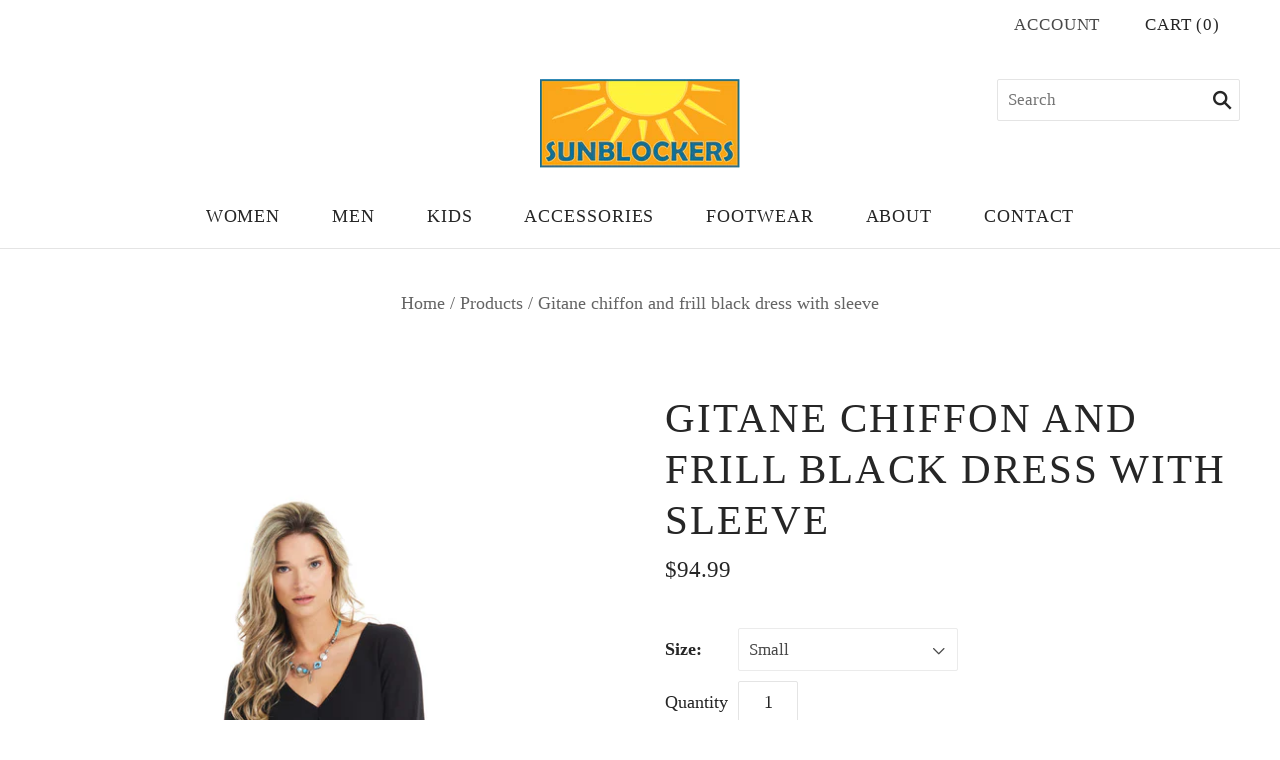

--- FILE ---
content_type: text/html; charset=utf-8
request_url: https://sunblockers.ca/products/gitane-chiffon-and-frill-black-dress-with-sleeve
body_size: 18441
content:
<!doctype html>
<html
  class="
    no-js
    loading
  "
>
<head>
<meta name="google-site-verification" content="s5EpP7YEODIh6g8KgMdsj5RS3NjbvW9ukJuZso6W06M" />
  <meta charset="utf-8">
  <meta http-equiv="X-UA-Compatible" content="IE=edge,chrome=1">

  <title>
    Gitane chiffon and frill black dress with sleeve

    

    

    
      &#8211; Sunblockers
    
  </title>

  
    <meta name="description" content="Chiffon Sleeveless Midi Dress - Chiffon Sleeveless Midi DressLook flawless from dusk until dawn in our floaty chiffon midi dress with a double tiered hemline. This elegant design also features a v-neckline which elongates the figure and allows breathability. Customise by adding a waist belt, fedora hat, and gladiator s" />
  

  

  
    <link rel="canonical" href="https://sunblockers.ca/products/gitane-chiffon-and-frill-black-dress-with-sleeve" />
  
  <meta name="viewport" content="width=device-width,initial-scale=1" />

  <script>window.performance && window.performance.mark && window.performance.mark('shopify.content_for_header.start');</script><meta name="google-site-verification" content="s5EpP7YEODIh6g8KgMdsj5RS3NjbvW9ukJuZso6W06M">
<meta name="google-site-verification" content="s5EpP7YEODIh6g8KgMdsj5RS3NjbvW9ukJuZso6W06M">
<meta id="shopify-digital-wallet" name="shopify-digital-wallet" content="/26039681086/digital_wallets/dialog">
<meta name="shopify-checkout-api-token" content="adc9cc55f3344412e17a6a88cdb449c6">
<link rel="alternate" type="application/json+oembed" href="https://sunblockers.ca/products/gitane-chiffon-and-frill-black-dress-with-sleeve.oembed">
<script async="async" src="/checkouts/internal/preloads.js?locale=en-CA"></script>
<link rel="preconnect" href="https://shop.app" crossorigin="anonymous">
<script async="async" src="https://shop.app/checkouts/internal/preloads.js?locale=en-CA&shop_id=26039681086" crossorigin="anonymous"></script>
<script id="apple-pay-shop-capabilities" type="application/json">{"shopId":26039681086,"countryCode":"CA","currencyCode":"CAD","merchantCapabilities":["supports3DS"],"merchantId":"gid:\/\/shopify\/Shop\/26039681086","merchantName":"Sunblockers","requiredBillingContactFields":["postalAddress","email","phone"],"requiredShippingContactFields":["postalAddress","email","phone"],"shippingType":"shipping","supportedNetworks":["visa","masterCard","discover","interac"],"total":{"type":"pending","label":"Sunblockers","amount":"1.00"},"shopifyPaymentsEnabled":true,"supportsSubscriptions":true}</script>
<script id="shopify-features" type="application/json">{"accessToken":"adc9cc55f3344412e17a6a88cdb449c6","betas":["rich-media-storefront-analytics"],"domain":"sunblockers.ca","predictiveSearch":true,"shopId":26039681086,"locale":"en"}</script>
<script>var Shopify = Shopify || {};
Shopify.shop = "sunblockers-lakefield.myshopify.com";
Shopify.locale = "en";
Shopify.currency = {"active":"CAD","rate":"1.0"};
Shopify.country = "CA";
Shopify.theme = {"name":"Grid","id":82848514110,"schema_name":"Grid","schema_version":"4.8.1","theme_store_id":718,"role":"main"};
Shopify.theme.handle = "null";
Shopify.theme.style = {"id":null,"handle":null};
Shopify.cdnHost = "sunblockers.ca/cdn";
Shopify.routes = Shopify.routes || {};
Shopify.routes.root = "/";</script>
<script type="module">!function(o){(o.Shopify=o.Shopify||{}).modules=!0}(window);</script>
<script>!function(o){function n(){var o=[];function n(){o.push(Array.prototype.slice.apply(arguments))}return n.q=o,n}var t=o.Shopify=o.Shopify||{};t.loadFeatures=n(),t.autoloadFeatures=n()}(window);</script>
<script>
  window.ShopifyPay = window.ShopifyPay || {};
  window.ShopifyPay.apiHost = "shop.app\/pay";
  window.ShopifyPay.redirectState = null;
</script>
<script id="shop-js-analytics" type="application/json">{"pageType":"product"}</script>
<script defer="defer" async type="module" src="//sunblockers.ca/cdn/shopifycloud/shop-js/modules/v2/client.init-shop-cart-sync_BT-GjEfc.en.esm.js"></script>
<script defer="defer" async type="module" src="//sunblockers.ca/cdn/shopifycloud/shop-js/modules/v2/chunk.common_D58fp_Oc.esm.js"></script>
<script defer="defer" async type="module" src="//sunblockers.ca/cdn/shopifycloud/shop-js/modules/v2/chunk.modal_xMitdFEc.esm.js"></script>
<script type="module">
  await import("//sunblockers.ca/cdn/shopifycloud/shop-js/modules/v2/client.init-shop-cart-sync_BT-GjEfc.en.esm.js");
await import("//sunblockers.ca/cdn/shopifycloud/shop-js/modules/v2/chunk.common_D58fp_Oc.esm.js");
await import("//sunblockers.ca/cdn/shopifycloud/shop-js/modules/v2/chunk.modal_xMitdFEc.esm.js");

  window.Shopify.SignInWithShop?.initShopCartSync?.({"fedCMEnabled":true,"windoidEnabled":true});

</script>
<script>
  window.Shopify = window.Shopify || {};
  if (!window.Shopify.featureAssets) window.Shopify.featureAssets = {};
  window.Shopify.featureAssets['shop-js'] = {"shop-cart-sync":["modules/v2/client.shop-cart-sync_DZOKe7Ll.en.esm.js","modules/v2/chunk.common_D58fp_Oc.esm.js","modules/v2/chunk.modal_xMitdFEc.esm.js"],"init-fed-cm":["modules/v2/client.init-fed-cm_B6oLuCjv.en.esm.js","modules/v2/chunk.common_D58fp_Oc.esm.js","modules/v2/chunk.modal_xMitdFEc.esm.js"],"shop-cash-offers":["modules/v2/client.shop-cash-offers_D2sdYoxE.en.esm.js","modules/v2/chunk.common_D58fp_Oc.esm.js","modules/v2/chunk.modal_xMitdFEc.esm.js"],"shop-login-button":["modules/v2/client.shop-login-button_QeVjl5Y3.en.esm.js","modules/v2/chunk.common_D58fp_Oc.esm.js","modules/v2/chunk.modal_xMitdFEc.esm.js"],"pay-button":["modules/v2/client.pay-button_DXTOsIq6.en.esm.js","modules/v2/chunk.common_D58fp_Oc.esm.js","modules/v2/chunk.modal_xMitdFEc.esm.js"],"shop-button":["modules/v2/client.shop-button_DQZHx9pm.en.esm.js","modules/v2/chunk.common_D58fp_Oc.esm.js","modules/v2/chunk.modal_xMitdFEc.esm.js"],"avatar":["modules/v2/client.avatar_BTnouDA3.en.esm.js"],"init-windoid":["modules/v2/client.init-windoid_CR1B-cfM.en.esm.js","modules/v2/chunk.common_D58fp_Oc.esm.js","modules/v2/chunk.modal_xMitdFEc.esm.js"],"init-shop-for-new-customer-accounts":["modules/v2/client.init-shop-for-new-customer-accounts_C_vY_xzh.en.esm.js","modules/v2/client.shop-login-button_QeVjl5Y3.en.esm.js","modules/v2/chunk.common_D58fp_Oc.esm.js","modules/v2/chunk.modal_xMitdFEc.esm.js"],"init-shop-email-lookup-coordinator":["modules/v2/client.init-shop-email-lookup-coordinator_BI7n9ZSv.en.esm.js","modules/v2/chunk.common_D58fp_Oc.esm.js","modules/v2/chunk.modal_xMitdFEc.esm.js"],"init-shop-cart-sync":["modules/v2/client.init-shop-cart-sync_BT-GjEfc.en.esm.js","modules/v2/chunk.common_D58fp_Oc.esm.js","modules/v2/chunk.modal_xMitdFEc.esm.js"],"shop-toast-manager":["modules/v2/client.shop-toast-manager_DiYdP3xc.en.esm.js","modules/v2/chunk.common_D58fp_Oc.esm.js","modules/v2/chunk.modal_xMitdFEc.esm.js"],"init-customer-accounts":["modules/v2/client.init-customer-accounts_D9ZNqS-Q.en.esm.js","modules/v2/client.shop-login-button_QeVjl5Y3.en.esm.js","modules/v2/chunk.common_D58fp_Oc.esm.js","modules/v2/chunk.modal_xMitdFEc.esm.js"],"init-customer-accounts-sign-up":["modules/v2/client.init-customer-accounts-sign-up_iGw4briv.en.esm.js","modules/v2/client.shop-login-button_QeVjl5Y3.en.esm.js","modules/v2/chunk.common_D58fp_Oc.esm.js","modules/v2/chunk.modal_xMitdFEc.esm.js"],"shop-follow-button":["modules/v2/client.shop-follow-button_CqMgW2wH.en.esm.js","modules/v2/chunk.common_D58fp_Oc.esm.js","modules/v2/chunk.modal_xMitdFEc.esm.js"],"checkout-modal":["modules/v2/client.checkout-modal_xHeaAweL.en.esm.js","modules/v2/chunk.common_D58fp_Oc.esm.js","modules/v2/chunk.modal_xMitdFEc.esm.js"],"shop-login":["modules/v2/client.shop-login_D91U-Q7h.en.esm.js","modules/v2/chunk.common_D58fp_Oc.esm.js","modules/v2/chunk.modal_xMitdFEc.esm.js"],"lead-capture":["modules/v2/client.lead-capture_BJmE1dJe.en.esm.js","modules/v2/chunk.common_D58fp_Oc.esm.js","modules/v2/chunk.modal_xMitdFEc.esm.js"],"payment-terms":["modules/v2/client.payment-terms_Ci9AEqFq.en.esm.js","modules/v2/chunk.common_D58fp_Oc.esm.js","modules/v2/chunk.modal_xMitdFEc.esm.js"]};
</script>
<script>(function() {
  var isLoaded = false;
  function asyncLoad() {
    if (isLoaded) return;
    isLoaded = true;
    var urls = ["https:\/\/d10lpsik1i8c69.cloudfront.net\/w.js?shop=sunblockers-lakefield.myshopify.com"];
    for (var i = 0; i < urls.length; i++) {
      var s = document.createElement('script');
      s.type = 'text/javascript';
      s.async = true;
      s.src = urls[i];
      var x = document.getElementsByTagName('script')[0];
      x.parentNode.insertBefore(s, x);
    }
  };
  if(window.attachEvent) {
    window.attachEvent('onload', asyncLoad);
  } else {
    window.addEventListener('load', asyncLoad, false);
  }
})();</script>
<script id="__st">var __st={"a":26039681086,"offset":-18000,"reqid":"ec8eaa01-ef47-4873-898e-c77d41641bdd-1769260769","pageurl":"sunblockers.ca\/products\/gitane-chiffon-and-frill-black-dress-with-sleeve","u":"21099cf36bba","p":"product","rtyp":"product","rid":7510646423745};</script>
<script>window.ShopifyPaypalV4VisibilityTracking = true;</script>
<script id="captcha-bootstrap">!function(){'use strict';const t='contact',e='account',n='new_comment',o=[[t,t],['blogs',n],['comments',n],[t,'customer']],c=[[e,'customer_login'],[e,'guest_login'],[e,'recover_customer_password'],[e,'create_customer']],r=t=>t.map((([t,e])=>`form[action*='/${t}']:not([data-nocaptcha='true']) input[name='form_type'][value='${e}']`)).join(','),a=t=>()=>t?[...document.querySelectorAll(t)].map((t=>t.form)):[];function s(){const t=[...o],e=r(t);return a(e)}const i='password',u='form_key',d=['recaptcha-v3-token','g-recaptcha-response','h-captcha-response',i],f=()=>{try{return window.sessionStorage}catch{return}},m='__shopify_v',_=t=>t.elements[u];function p(t,e,n=!1){try{const o=window.sessionStorage,c=JSON.parse(o.getItem(e)),{data:r}=function(t){const{data:e,action:n}=t;return t[m]||n?{data:e,action:n}:{data:t,action:n}}(c);for(const[e,n]of Object.entries(r))t.elements[e]&&(t.elements[e].value=n);n&&o.removeItem(e)}catch(o){console.error('form repopulation failed',{error:o})}}const l='form_type',E='cptcha';function T(t){t.dataset[E]=!0}const w=window,h=w.document,L='Shopify',v='ce_forms',y='captcha';let A=!1;((t,e)=>{const n=(g='f06e6c50-85a8-45c8-87d0-21a2b65856fe',I='https://cdn.shopify.com/shopifycloud/storefront-forms-hcaptcha/ce_storefront_forms_captcha_hcaptcha.v1.5.2.iife.js',D={infoText:'Protected by hCaptcha',privacyText:'Privacy',termsText:'Terms'},(t,e,n)=>{const o=w[L][v],c=o.bindForm;if(c)return c(t,g,e,D).then(n);var r;o.q.push([[t,g,e,D],n]),r=I,A||(h.body.append(Object.assign(h.createElement('script'),{id:'captcha-provider',async:!0,src:r})),A=!0)});var g,I,D;w[L]=w[L]||{},w[L][v]=w[L][v]||{},w[L][v].q=[],w[L][y]=w[L][y]||{},w[L][y].protect=function(t,e){n(t,void 0,e),T(t)},Object.freeze(w[L][y]),function(t,e,n,w,h,L){const[v,y,A,g]=function(t,e,n){const i=e?o:[],u=t?c:[],d=[...i,...u],f=r(d),m=r(i),_=r(d.filter((([t,e])=>n.includes(e))));return[a(f),a(m),a(_),s()]}(w,h,L),I=t=>{const e=t.target;return e instanceof HTMLFormElement?e:e&&e.form},D=t=>v().includes(t);t.addEventListener('submit',(t=>{const e=I(t);if(!e)return;const n=D(e)&&!e.dataset.hcaptchaBound&&!e.dataset.recaptchaBound,o=_(e),c=g().includes(e)&&(!o||!o.value);(n||c)&&t.preventDefault(),c&&!n&&(function(t){try{if(!f())return;!function(t){const e=f();if(!e)return;const n=_(t);if(!n)return;const o=n.value;o&&e.removeItem(o)}(t);const e=Array.from(Array(32),(()=>Math.random().toString(36)[2])).join('');!function(t,e){_(t)||t.append(Object.assign(document.createElement('input'),{type:'hidden',name:u})),t.elements[u].value=e}(t,e),function(t,e){const n=f();if(!n)return;const o=[...t.querySelectorAll(`input[type='${i}']`)].map((({name:t})=>t)),c=[...d,...o],r={};for(const[a,s]of new FormData(t).entries())c.includes(a)||(r[a]=s);n.setItem(e,JSON.stringify({[m]:1,action:t.action,data:r}))}(t,e)}catch(e){console.error('failed to persist form',e)}}(e),e.submit())}));const S=(t,e)=>{t&&!t.dataset[E]&&(n(t,e.some((e=>e===t))),T(t))};for(const o of['focusin','change'])t.addEventListener(o,(t=>{const e=I(t);D(e)&&S(e,y())}));const B=e.get('form_key'),M=e.get(l),P=B&&M;t.addEventListener('DOMContentLoaded',(()=>{const t=y();if(P)for(const e of t)e.elements[l].value===M&&p(e,B);[...new Set([...A(),...v().filter((t=>'true'===t.dataset.shopifyCaptcha))])].forEach((e=>S(e,t)))}))}(h,new URLSearchParams(w.location.search),n,t,e,['guest_login'])})(!0,!0)}();</script>
<script integrity="sha256-4kQ18oKyAcykRKYeNunJcIwy7WH5gtpwJnB7kiuLZ1E=" data-source-attribution="shopify.loadfeatures" defer="defer" src="//sunblockers.ca/cdn/shopifycloud/storefront/assets/storefront/load_feature-a0a9edcb.js" crossorigin="anonymous"></script>
<script crossorigin="anonymous" defer="defer" src="//sunblockers.ca/cdn/shopifycloud/storefront/assets/shopify_pay/storefront-65b4c6d7.js?v=20250812"></script>
<script data-source-attribution="shopify.dynamic_checkout.dynamic.init">var Shopify=Shopify||{};Shopify.PaymentButton=Shopify.PaymentButton||{isStorefrontPortableWallets:!0,init:function(){window.Shopify.PaymentButton.init=function(){};var t=document.createElement("script");t.src="https://sunblockers.ca/cdn/shopifycloud/portable-wallets/latest/portable-wallets.en.js",t.type="module",document.head.appendChild(t)}};
</script>
<script data-source-attribution="shopify.dynamic_checkout.buyer_consent">
  function portableWalletsHideBuyerConsent(e){var t=document.getElementById("shopify-buyer-consent"),n=document.getElementById("shopify-subscription-policy-button");t&&n&&(t.classList.add("hidden"),t.setAttribute("aria-hidden","true"),n.removeEventListener("click",e))}function portableWalletsShowBuyerConsent(e){var t=document.getElementById("shopify-buyer-consent"),n=document.getElementById("shopify-subscription-policy-button");t&&n&&(t.classList.remove("hidden"),t.removeAttribute("aria-hidden"),n.addEventListener("click",e))}window.Shopify?.PaymentButton&&(window.Shopify.PaymentButton.hideBuyerConsent=portableWalletsHideBuyerConsent,window.Shopify.PaymentButton.showBuyerConsent=portableWalletsShowBuyerConsent);
</script>
<script data-source-attribution="shopify.dynamic_checkout.cart.bootstrap">document.addEventListener("DOMContentLoaded",(function(){function t(){return document.querySelector("shopify-accelerated-checkout-cart, shopify-accelerated-checkout")}if(t())Shopify.PaymentButton.init();else{new MutationObserver((function(e,n){t()&&(Shopify.PaymentButton.init(),n.disconnect())})).observe(document.body,{childList:!0,subtree:!0})}}));
</script>
<link id="shopify-accelerated-checkout-styles" rel="stylesheet" media="screen" href="https://sunblockers.ca/cdn/shopifycloud/portable-wallets/latest/accelerated-checkout-backwards-compat.css" crossorigin="anonymous">
<style id="shopify-accelerated-checkout-cart">
        #shopify-buyer-consent {
  margin-top: 1em;
  display: inline-block;
  width: 100%;
}

#shopify-buyer-consent.hidden {
  display: none;
}

#shopify-subscription-policy-button {
  background: none;
  border: none;
  padding: 0;
  text-decoration: underline;
  font-size: inherit;
  cursor: pointer;
}

#shopify-subscription-policy-button::before {
  box-shadow: none;
}

      </style>

<script>window.performance && window.performance.mark && window.performance.mark('shopify.content_for_header.end');</script>

  
  















<meta property="og:site_name" content="Sunblockers">
<meta property="og:url" content="https://sunblockers.ca/products/gitane-chiffon-and-frill-black-dress-with-sleeve">
<meta property="og:title" content="Gitane chiffon and frill black dress with sleeve">
<meta property="og:type" content="website">
<meta property="og:description" content="Chiffon Sleeveless Midi Dress - Chiffon Sleeveless Midi DressLook flawless from dusk until dawn in our floaty chiffon midi dress with a double tiered hemline. This elegant design also features a v-neckline which elongates the figure and allows breathability. Customise by adding a waist belt, fedora hat, and gladiator s">




    
    
    

    
    
    <meta
      property="og:image"
      content="https://sunblockers.ca/cdn/shop/products/RF2LS_CHIFFON-NOIR_720x_aed50bee-e6dc-4033-af3d-22d33914d4a2_1200x2133.jpg?v=1671212382"
    />
    <meta
      property="og:image:secure_url"
      content="https://sunblockers.ca/cdn/shop/products/RF2LS_CHIFFON-NOIR_720x_aed50bee-e6dc-4033-af3d-22d33914d4a2_1200x2133.jpg?v=1671212382"
    />
    <meta property="og:image:width" content="1200" />
    <meta property="og:image:height" content="2133" />
    
    
    <meta property="og:image:alt" content="Social media image" />
  
















<meta name="twitter:title" content="Gitane chiffon and frill black dress with sleeve">
<meta name="twitter:description" content="Chiffon Sleeveless Midi Dress - Chiffon Sleeveless Midi DressLook flawless from dusk until dawn in our floaty chiffon midi dress with a double tiered hemline. This elegant design also features a v-neckline which elongates the figure and allows breathability. Customise by adding a waist belt, fedora hat, and gladiator s">


    
    
    
      
      
      <meta name="twitter:card" content="summary">
    
    
    <meta
      property="twitter:image"
      content="https://sunblockers.ca/cdn/shop/products/RF2LS_CHIFFON-NOIR_720x_aed50bee-e6dc-4033-af3d-22d33914d4a2_1200x1200_crop_center.jpg?v=1671212382"
    />
    <meta property="twitter:image:width" content="1200" />
    <meta property="twitter:image:height" content="1200" />
    
    
    <meta property="twitter:image:alt" content="Social media image" />
  



  <!-- Theme CSS -->
  <link href="//sunblockers.ca/cdn/shop/t/5/assets/theme.css?v=84028820119772702511766602335" rel="stylesheet" type="text/css" media="all" />

  

  <!-- Third Party JS Libraries -->
  <script src="//sunblockers.ca/cdn/shop/t/5/assets/modernizr-2.8.2.min.js?v=38612161053245547031592247431" type="text/javascript"></script>

  <!-- Theme object -->
  <script>
  var Theme = {};
  Theme.version = "4.8.1";

  Theme.currency = "CAD";
  Theme.moneyFormat = "${{amount}}";

  Theme.pleaseSelectText = "Please Select";

  Theme.addToCartSuccess = "**product** has been successfully added to your **cart_link**. Feel free to **continue_link** or **checkout_link**.";

  

  Theme.shippingCalculator = true;
  Theme.shippingButton = "Calculate shipping";
  Theme.shippingDisabled = "Calculating...";

  

  Theme.shippingCalcErrorMessage = "Error: zip / postal code --error_message--";
  Theme.shippingCalcMultiRates = "There are --number_of_rates-- shipping rates available for --address--, starting at --rate--.";
  Theme.shippingCalcOneRate = "There is one shipping rate available for --address--.";
  Theme.shippingCalcNoRates = "We do not ship to this destination.";
  Theme.shippingCalcRateValues = "--rate_title-- at --rate--";

  Theme.routes = {
    "root_url": "/",
    "account_url": "/account",
    "account_login_url": "/account/login",
    "account_logout_url": "/account/logout",
    "account_register_url": "/account/register",
    "account_addresses_url": "/account/addresses",
    "collections_url": "/collections",
    "all_products_collection_url": "/collections/all",
    "search_url": "/search",
    "cart_url": "/cart",
    "cart_add_url": "/cart/add",
    "cart_change_url": "/cart/change",
    "cart_clear_url": "/cart/clear",
    "product_recommendations_url": "/recommendations/products",
  };
</script>


  <script>
    window.products = {};
  </script>

<!-- BEGIN app block: shopify://apps/instafeed/blocks/head-block/c447db20-095d-4a10-9725-b5977662c9d5 --><link rel="preconnect" href="https://cdn.nfcube.com/">
<link rel="preconnect" href="https://scontent.cdninstagram.com/">


  <script>
    document.addEventListener('DOMContentLoaded', function () {
      let instafeedScript = document.createElement('script');

      
        instafeedScript.src = 'https://cdn.nfcube.com/instafeed-5779926b1c6687767629937aa5bb9142.js';
      

      document.body.appendChild(instafeedScript);
    });
  </script>





<!-- END app block --><link href="https://monorail-edge.shopifysvc.com" rel="dns-prefetch">
<script>(function(){if ("sendBeacon" in navigator && "performance" in window) {try {var session_token_from_headers = performance.getEntriesByType('navigation')[0].serverTiming.find(x => x.name == '_s').description;} catch {var session_token_from_headers = undefined;}var session_cookie_matches = document.cookie.match(/_shopify_s=([^;]*)/);var session_token_from_cookie = session_cookie_matches && session_cookie_matches.length === 2 ? session_cookie_matches[1] : "";var session_token = session_token_from_headers || session_token_from_cookie || "";function handle_abandonment_event(e) {var entries = performance.getEntries().filter(function(entry) {return /monorail-edge.shopifysvc.com/.test(entry.name);});if (!window.abandonment_tracked && entries.length === 0) {window.abandonment_tracked = true;var currentMs = Date.now();var navigation_start = performance.timing.navigationStart;var payload = {shop_id: 26039681086,url: window.location.href,navigation_start,duration: currentMs - navigation_start,session_token,page_type: "product"};window.navigator.sendBeacon("https://monorail-edge.shopifysvc.com/v1/produce", JSON.stringify({schema_id: "online_store_buyer_site_abandonment/1.1",payload: payload,metadata: {event_created_at_ms: currentMs,event_sent_at_ms: currentMs}}));}}window.addEventListener('pagehide', handle_abandonment_event);}}());</script>
<script id="web-pixels-manager-setup">(function e(e,d,r,n,o){if(void 0===o&&(o={}),!Boolean(null===(a=null===(i=window.Shopify)||void 0===i?void 0:i.analytics)||void 0===a?void 0:a.replayQueue)){var i,a;window.Shopify=window.Shopify||{};var t=window.Shopify;t.analytics=t.analytics||{};var s=t.analytics;s.replayQueue=[],s.publish=function(e,d,r){return s.replayQueue.push([e,d,r]),!0};try{self.performance.mark("wpm:start")}catch(e){}var l=function(){var e={modern:/Edge?\/(1{2}[4-9]|1[2-9]\d|[2-9]\d{2}|\d{4,})\.\d+(\.\d+|)|Firefox\/(1{2}[4-9]|1[2-9]\d|[2-9]\d{2}|\d{4,})\.\d+(\.\d+|)|Chrom(ium|e)\/(9{2}|\d{3,})\.\d+(\.\d+|)|(Maci|X1{2}).+ Version\/(15\.\d+|(1[6-9]|[2-9]\d|\d{3,})\.\d+)([,.]\d+|)( \(\w+\)|)( Mobile\/\w+|) Safari\/|Chrome.+OPR\/(9{2}|\d{3,})\.\d+\.\d+|(CPU[ +]OS|iPhone[ +]OS|CPU[ +]iPhone|CPU IPhone OS|CPU iPad OS)[ +]+(15[._]\d+|(1[6-9]|[2-9]\d|\d{3,})[._]\d+)([._]\d+|)|Android:?[ /-](13[3-9]|1[4-9]\d|[2-9]\d{2}|\d{4,})(\.\d+|)(\.\d+|)|Android.+Firefox\/(13[5-9]|1[4-9]\d|[2-9]\d{2}|\d{4,})\.\d+(\.\d+|)|Android.+Chrom(ium|e)\/(13[3-9]|1[4-9]\d|[2-9]\d{2}|\d{4,})\.\d+(\.\d+|)|SamsungBrowser\/([2-9]\d|\d{3,})\.\d+/,legacy:/Edge?\/(1[6-9]|[2-9]\d|\d{3,})\.\d+(\.\d+|)|Firefox\/(5[4-9]|[6-9]\d|\d{3,})\.\d+(\.\d+|)|Chrom(ium|e)\/(5[1-9]|[6-9]\d|\d{3,})\.\d+(\.\d+|)([\d.]+$|.*Safari\/(?![\d.]+ Edge\/[\d.]+$))|(Maci|X1{2}).+ Version\/(10\.\d+|(1[1-9]|[2-9]\d|\d{3,})\.\d+)([,.]\d+|)( \(\w+\)|)( Mobile\/\w+|) Safari\/|Chrome.+OPR\/(3[89]|[4-9]\d|\d{3,})\.\d+\.\d+|(CPU[ +]OS|iPhone[ +]OS|CPU[ +]iPhone|CPU IPhone OS|CPU iPad OS)[ +]+(10[._]\d+|(1[1-9]|[2-9]\d|\d{3,})[._]\d+)([._]\d+|)|Android:?[ /-](13[3-9]|1[4-9]\d|[2-9]\d{2}|\d{4,})(\.\d+|)(\.\d+|)|Mobile Safari.+OPR\/([89]\d|\d{3,})\.\d+\.\d+|Android.+Firefox\/(13[5-9]|1[4-9]\d|[2-9]\d{2}|\d{4,})\.\d+(\.\d+|)|Android.+Chrom(ium|e)\/(13[3-9]|1[4-9]\d|[2-9]\d{2}|\d{4,})\.\d+(\.\d+|)|Android.+(UC? ?Browser|UCWEB|U3)[ /]?(15\.([5-9]|\d{2,})|(1[6-9]|[2-9]\d|\d{3,})\.\d+)\.\d+|SamsungBrowser\/(5\.\d+|([6-9]|\d{2,})\.\d+)|Android.+MQ{2}Browser\/(14(\.(9|\d{2,})|)|(1[5-9]|[2-9]\d|\d{3,})(\.\d+|))(\.\d+|)|K[Aa][Ii]OS\/(3\.\d+|([4-9]|\d{2,})\.\d+)(\.\d+|)/},d=e.modern,r=e.legacy,n=navigator.userAgent;return n.match(d)?"modern":n.match(r)?"legacy":"unknown"}(),u="modern"===l?"modern":"legacy",c=(null!=n?n:{modern:"",legacy:""})[u],f=function(e){return[e.baseUrl,"/wpm","/b",e.hashVersion,"modern"===e.buildTarget?"m":"l",".js"].join("")}({baseUrl:d,hashVersion:r,buildTarget:u}),m=function(e){var d=e.version,r=e.bundleTarget,n=e.surface,o=e.pageUrl,i=e.monorailEndpoint;return{emit:function(e){var a=e.status,t=e.errorMsg,s=(new Date).getTime(),l=JSON.stringify({metadata:{event_sent_at_ms:s},events:[{schema_id:"web_pixels_manager_load/3.1",payload:{version:d,bundle_target:r,page_url:o,status:a,surface:n,error_msg:t},metadata:{event_created_at_ms:s}}]});if(!i)return console&&console.warn&&console.warn("[Web Pixels Manager] No Monorail endpoint provided, skipping logging."),!1;try{return self.navigator.sendBeacon.bind(self.navigator)(i,l)}catch(e){}var u=new XMLHttpRequest;try{return u.open("POST",i,!0),u.setRequestHeader("Content-Type","text/plain"),u.send(l),!0}catch(e){return console&&console.warn&&console.warn("[Web Pixels Manager] Got an unhandled error while logging to Monorail."),!1}}}}({version:r,bundleTarget:l,surface:e.surface,pageUrl:self.location.href,monorailEndpoint:e.monorailEndpoint});try{o.browserTarget=l,function(e){var d=e.src,r=e.async,n=void 0===r||r,o=e.onload,i=e.onerror,a=e.sri,t=e.scriptDataAttributes,s=void 0===t?{}:t,l=document.createElement("script"),u=document.querySelector("head"),c=document.querySelector("body");if(l.async=n,l.src=d,a&&(l.integrity=a,l.crossOrigin="anonymous"),s)for(var f in s)if(Object.prototype.hasOwnProperty.call(s,f))try{l.dataset[f]=s[f]}catch(e){}if(o&&l.addEventListener("load",o),i&&l.addEventListener("error",i),u)u.appendChild(l);else{if(!c)throw new Error("Did not find a head or body element to append the script");c.appendChild(l)}}({src:f,async:!0,onload:function(){if(!function(){var e,d;return Boolean(null===(d=null===(e=window.Shopify)||void 0===e?void 0:e.analytics)||void 0===d?void 0:d.initialized)}()){var d=window.webPixelsManager.init(e)||void 0;if(d){var r=window.Shopify.analytics;r.replayQueue.forEach((function(e){var r=e[0],n=e[1],o=e[2];d.publishCustomEvent(r,n,o)})),r.replayQueue=[],r.publish=d.publishCustomEvent,r.visitor=d.visitor,r.initialized=!0}}},onerror:function(){return m.emit({status:"failed",errorMsg:"".concat(f," has failed to load")})},sri:function(e){var d=/^sha384-[A-Za-z0-9+/=]+$/;return"string"==typeof e&&d.test(e)}(c)?c:"",scriptDataAttributes:o}),m.emit({status:"loading"})}catch(e){m.emit({status:"failed",errorMsg:(null==e?void 0:e.message)||"Unknown error"})}}})({shopId: 26039681086,storefrontBaseUrl: "https://sunblockers.ca",extensionsBaseUrl: "https://extensions.shopifycdn.com/cdn/shopifycloud/web-pixels-manager",monorailEndpoint: "https://monorail-edge.shopifysvc.com/unstable/produce_batch",surface: "storefront-renderer",enabledBetaFlags: ["2dca8a86"],webPixelsConfigList: [{"id":"509018305","configuration":"{\"config\":\"{\\\"pixel_id\\\":\\\"G-97S90PNN3R\\\",\\\"target_country\\\":\\\"CA\\\",\\\"gtag_events\\\":[{\\\"type\\\":\\\"search\\\",\\\"action_label\\\":[\\\"G-97S90PNN3R\\\",\\\"AW-612629856\\\/B7l2CP6L5dcBEOD6j6QC\\\"]},{\\\"type\\\":\\\"begin_checkout\\\",\\\"action_label\\\":[\\\"G-97S90PNN3R\\\",\\\"AW-612629856\\\/sIL4CPuL5dcBEOD6j6QC\\\"]},{\\\"type\\\":\\\"view_item\\\",\\\"action_label\\\":[\\\"G-97S90PNN3R\\\",\\\"AW-612629856\\\/P1uiCPWL5dcBEOD6j6QC\\\",\\\"MC-LGHX267LN5\\\"]},{\\\"type\\\":\\\"purchase\\\",\\\"action_label\\\":[\\\"G-97S90PNN3R\\\",\\\"AW-612629856\\\/NDExCPKL5dcBEOD6j6QC\\\",\\\"MC-LGHX267LN5\\\"]},{\\\"type\\\":\\\"page_view\\\",\\\"action_label\\\":[\\\"G-97S90PNN3R\\\",\\\"AW-612629856\\\/V8EvCO-L5dcBEOD6j6QC\\\",\\\"MC-LGHX267LN5\\\"]},{\\\"type\\\":\\\"add_payment_info\\\",\\\"action_label\\\":[\\\"G-97S90PNN3R\\\",\\\"AW-612629856\\\/UnViCPmM5dcBEOD6j6QC\\\"]},{\\\"type\\\":\\\"add_to_cart\\\",\\\"action_label\\\":[\\\"G-97S90PNN3R\\\",\\\"AW-612629856\\\/GEXoCPiL5dcBEOD6j6QC\\\"]}],\\\"enable_monitoring_mode\\\":false}\"}","eventPayloadVersion":"v1","runtimeContext":"OPEN","scriptVersion":"b2a88bafab3e21179ed38636efcd8a93","type":"APP","apiClientId":1780363,"privacyPurposes":[],"dataSharingAdjustments":{"protectedCustomerApprovalScopes":["read_customer_address","read_customer_email","read_customer_name","read_customer_personal_data","read_customer_phone"]}},{"id":"248578241","configuration":"{\"pixel_id\":\"770300743714594\",\"pixel_type\":\"facebook_pixel\",\"metaapp_system_user_token\":\"-\"}","eventPayloadVersion":"v1","runtimeContext":"OPEN","scriptVersion":"ca16bc87fe92b6042fbaa3acc2fbdaa6","type":"APP","apiClientId":2329312,"privacyPurposes":["ANALYTICS","MARKETING","SALE_OF_DATA"],"dataSharingAdjustments":{"protectedCustomerApprovalScopes":["read_customer_address","read_customer_email","read_customer_name","read_customer_personal_data","read_customer_phone"]}},{"id":"shopify-app-pixel","configuration":"{}","eventPayloadVersion":"v1","runtimeContext":"STRICT","scriptVersion":"0450","apiClientId":"shopify-pixel","type":"APP","privacyPurposes":["ANALYTICS","MARKETING"]},{"id":"shopify-custom-pixel","eventPayloadVersion":"v1","runtimeContext":"LAX","scriptVersion":"0450","apiClientId":"shopify-pixel","type":"CUSTOM","privacyPurposes":["ANALYTICS","MARKETING"]}],isMerchantRequest: false,initData: {"shop":{"name":"Sunblockers","paymentSettings":{"currencyCode":"CAD"},"myshopifyDomain":"sunblockers-lakefield.myshopify.com","countryCode":"CA","storefrontUrl":"https:\/\/sunblockers.ca"},"customer":null,"cart":null,"checkout":null,"productVariants":[{"price":{"amount":94.99,"currencyCode":"CAD"},"product":{"title":"Gitane chiffon and frill black dress with sleeve","vendor":"Sunblockers","id":"7510646423745","untranslatedTitle":"Gitane chiffon and frill black dress with sleeve","url":"\/products\/gitane-chiffon-and-frill-black-dress-with-sleeve","type":""},"id":"42337869562049","image":{"src":"\/\/sunblockers.ca\/cdn\/shop\/products\/RF2LS_CHIFFON-NOIR_720x_aed50bee-e6dc-4033-af3d-22d33914d4a2.jpg?v=1671212382"},"sku":null,"title":"Small","untranslatedTitle":"Small"},{"price":{"amount":94.99,"currencyCode":"CAD"},"product":{"title":"Gitane chiffon and frill black dress with sleeve","vendor":"Sunblockers","id":"7510646423745","untranslatedTitle":"Gitane chiffon and frill black dress with sleeve","url":"\/products\/gitane-chiffon-and-frill-black-dress-with-sleeve","type":""},"id":"42337869594817","image":{"src":"\/\/sunblockers.ca\/cdn\/shop\/products\/RF2LS_CHIFFON-NOIR_720x_aed50bee-e6dc-4033-af3d-22d33914d4a2.jpg?v=1671212382"},"sku":null,"title":"Medium","untranslatedTitle":"Medium"},{"price":{"amount":94.99,"currencyCode":"CAD"},"product":{"title":"Gitane chiffon and frill black dress with sleeve","vendor":"Sunblockers","id":"7510646423745","untranslatedTitle":"Gitane chiffon and frill black dress with sleeve","url":"\/products\/gitane-chiffon-and-frill-black-dress-with-sleeve","type":""},"id":"42337869627585","image":{"src":"\/\/sunblockers.ca\/cdn\/shop\/products\/RF2LS_CHIFFON-NOIR_720x_aed50bee-e6dc-4033-af3d-22d33914d4a2.jpg?v=1671212382"},"sku":null,"title":"Large","untranslatedTitle":"Large"},{"price":{"amount":94.99,"currencyCode":"CAD"},"product":{"title":"Gitane chiffon and frill black dress with sleeve","vendor":"Sunblockers","id":"7510646423745","untranslatedTitle":"Gitane chiffon and frill black dress with sleeve","url":"\/products\/gitane-chiffon-and-frill-black-dress-with-sleeve","type":""},"id":"42337869660353","image":{"src":"\/\/sunblockers.ca\/cdn\/shop\/products\/RF2LS_CHIFFON-NOIR_720x_aed50bee-e6dc-4033-af3d-22d33914d4a2.jpg?v=1671212382"},"sku":null,"title":"XL","untranslatedTitle":"XL"},{"price":{"amount":94.99,"currencyCode":"CAD"},"product":{"title":"Gitane chiffon and frill black dress with sleeve","vendor":"Sunblockers","id":"7510646423745","untranslatedTitle":"Gitane chiffon and frill black dress with sleeve","url":"\/products\/gitane-chiffon-and-frill-black-dress-with-sleeve","type":""},"id":"42337869693121","image":{"src":"\/\/sunblockers.ca\/cdn\/shop\/products\/RF2LS_CHIFFON-NOIR_720x_aed50bee-e6dc-4033-af3d-22d33914d4a2.jpg?v=1671212382"},"sku":null,"title":"2XL","untranslatedTitle":"2XL"},{"price":{"amount":94.99,"currencyCode":"CAD"},"product":{"title":"Gitane chiffon and frill black dress with sleeve","vendor":"Sunblockers","id":"7510646423745","untranslatedTitle":"Gitane chiffon and frill black dress with sleeve","url":"\/products\/gitane-chiffon-and-frill-black-dress-with-sleeve","type":""},"id":"42337869725889","image":{"src":"\/\/sunblockers.ca\/cdn\/shop\/products\/RF2LS_CHIFFON-NOIR_720x_aed50bee-e6dc-4033-af3d-22d33914d4a2.jpg?v=1671212382"},"sku":null,"title":"3XL","untranslatedTitle":"3XL"}],"purchasingCompany":null},},"https://sunblockers.ca/cdn","fcfee988w5aeb613cpc8e4bc33m6693e112",{"modern":"","legacy":""},{"shopId":"26039681086","storefrontBaseUrl":"https:\/\/sunblockers.ca","extensionBaseUrl":"https:\/\/extensions.shopifycdn.com\/cdn\/shopifycloud\/web-pixels-manager","surface":"storefront-renderer","enabledBetaFlags":"[\"2dca8a86\"]","isMerchantRequest":"false","hashVersion":"fcfee988w5aeb613cpc8e4bc33m6693e112","publish":"custom","events":"[[\"page_viewed\",{}],[\"product_viewed\",{\"productVariant\":{\"price\":{\"amount\":94.99,\"currencyCode\":\"CAD\"},\"product\":{\"title\":\"Gitane chiffon and frill black dress with sleeve\",\"vendor\":\"Sunblockers\",\"id\":\"7510646423745\",\"untranslatedTitle\":\"Gitane chiffon and frill black dress with sleeve\",\"url\":\"\/products\/gitane-chiffon-and-frill-black-dress-with-sleeve\",\"type\":\"\"},\"id\":\"42337869562049\",\"image\":{\"src\":\"\/\/sunblockers.ca\/cdn\/shop\/products\/RF2LS_CHIFFON-NOIR_720x_aed50bee-e6dc-4033-af3d-22d33914d4a2.jpg?v=1671212382\"},\"sku\":null,\"title\":\"Small\",\"untranslatedTitle\":\"Small\"}}]]"});</script><script>
  window.ShopifyAnalytics = window.ShopifyAnalytics || {};
  window.ShopifyAnalytics.meta = window.ShopifyAnalytics.meta || {};
  window.ShopifyAnalytics.meta.currency = 'CAD';
  var meta = {"product":{"id":7510646423745,"gid":"gid:\/\/shopify\/Product\/7510646423745","vendor":"Sunblockers","type":"","handle":"gitane-chiffon-and-frill-black-dress-with-sleeve","variants":[{"id":42337869562049,"price":9499,"name":"Gitane chiffon and frill black dress with sleeve - Small","public_title":"Small","sku":null},{"id":42337869594817,"price":9499,"name":"Gitane chiffon and frill black dress with sleeve - Medium","public_title":"Medium","sku":null},{"id":42337869627585,"price":9499,"name":"Gitane chiffon and frill black dress with sleeve - Large","public_title":"Large","sku":null},{"id":42337869660353,"price":9499,"name":"Gitane chiffon and frill black dress with sleeve - XL","public_title":"XL","sku":null},{"id":42337869693121,"price":9499,"name":"Gitane chiffon and frill black dress with sleeve - 2XL","public_title":"2XL","sku":null},{"id":42337869725889,"price":9499,"name":"Gitane chiffon and frill black dress with sleeve - 3XL","public_title":"3XL","sku":null}],"remote":false},"page":{"pageType":"product","resourceType":"product","resourceId":7510646423745,"requestId":"ec8eaa01-ef47-4873-898e-c77d41641bdd-1769260769"}};
  for (var attr in meta) {
    window.ShopifyAnalytics.meta[attr] = meta[attr];
  }
</script>
<script class="analytics">
  (function () {
    var customDocumentWrite = function(content) {
      var jquery = null;

      if (window.jQuery) {
        jquery = window.jQuery;
      } else if (window.Checkout && window.Checkout.$) {
        jquery = window.Checkout.$;
      }

      if (jquery) {
        jquery('body').append(content);
      }
    };

    var hasLoggedConversion = function(token) {
      if (token) {
        return document.cookie.indexOf('loggedConversion=' + token) !== -1;
      }
      return false;
    }

    var setCookieIfConversion = function(token) {
      if (token) {
        var twoMonthsFromNow = new Date(Date.now());
        twoMonthsFromNow.setMonth(twoMonthsFromNow.getMonth() + 2);

        document.cookie = 'loggedConversion=' + token + '; expires=' + twoMonthsFromNow;
      }
    }

    var trekkie = window.ShopifyAnalytics.lib = window.trekkie = window.trekkie || [];
    if (trekkie.integrations) {
      return;
    }
    trekkie.methods = [
      'identify',
      'page',
      'ready',
      'track',
      'trackForm',
      'trackLink'
    ];
    trekkie.factory = function(method) {
      return function() {
        var args = Array.prototype.slice.call(arguments);
        args.unshift(method);
        trekkie.push(args);
        return trekkie;
      };
    };
    for (var i = 0; i < trekkie.methods.length; i++) {
      var key = trekkie.methods[i];
      trekkie[key] = trekkie.factory(key);
    }
    trekkie.load = function(config) {
      trekkie.config = config || {};
      trekkie.config.initialDocumentCookie = document.cookie;
      var first = document.getElementsByTagName('script')[0];
      var script = document.createElement('script');
      script.type = 'text/javascript';
      script.onerror = function(e) {
        var scriptFallback = document.createElement('script');
        scriptFallback.type = 'text/javascript';
        scriptFallback.onerror = function(error) {
                var Monorail = {
      produce: function produce(monorailDomain, schemaId, payload) {
        var currentMs = new Date().getTime();
        var event = {
          schema_id: schemaId,
          payload: payload,
          metadata: {
            event_created_at_ms: currentMs,
            event_sent_at_ms: currentMs
          }
        };
        return Monorail.sendRequest("https://" + monorailDomain + "/v1/produce", JSON.stringify(event));
      },
      sendRequest: function sendRequest(endpointUrl, payload) {
        // Try the sendBeacon API
        if (window && window.navigator && typeof window.navigator.sendBeacon === 'function' && typeof window.Blob === 'function' && !Monorail.isIos12()) {
          var blobData = new window.Blob([payload], {
            type: 'text/plain'
          });

          if (window.navigator.sendBeacon(endpointUrl, blobData)) {
            return true;
          } // sendBeacon was not successful

        } // XHR beacon

        var xhr = new XMLHttpRequest();

        try {
          xhr.open('POST', endpointUrl);
          xhr.setRequestHeader('Content-Type', 'text/plain');
          xhr.send(payload);
        } catch (e) {
          console.log(e);
        }

        return false;
      },
      isIos12: function isIos12() {
        return window.navigator.userAgent.lastIndexOf('iPhone; CPU iPhone OS 12_') !== -1 || window.navigator.userAgent.lastIndexOf('iPad; CPU OS 12_') !== -1;
      }
    };
    Monorail.produce('monorail-edge.shopifysvc.com',
      'trekkie_storefront_load_errors/1.1',
      {shop_id: 26039681086,
      theme_id: 82848514110,
      app_name: "storefront",
      context_url: window.location.href,
      source_url: "//sunblockers.ca/cdn/s/trekkie.storefront.8d95595f799fbf7e1d32231b9a28fd43b70c67d3.min.js"});

        };
        scriptFallback.async = true;
        scriptFallback.src = '//sunblockers.ca/cdn/s/trekkie.storefront.8d95595f799fbf7e1d32231b9a28fd43b70c67d3.min.js';
        first.parentNode.insertBefore(scriptFallback, first);
      };
      script.async = true;
      script.src = '//sunblockers.ca/cdn/s/trekkie.storefront.8d95595f799fbf7e1d32231b9a28fd43b70c67d3.min.js';
      first.parentNode.insertBefore(script, first);
    };
    trekkie.load(
      {"Trekkie":{"appName":"storefront","development":false,"defaultAttributes":{"shopId":26039681086,"isMerchantRequest":null,"themeId":82848514110,"themeCityHash":"279857321645653865","contentLanguage":"en","currency":"CAD","eventMetadataId":"3960fa74-1618-40ba-9a84-bc13cf3e47f4"},"isServerSideCookieWritingEnabled":true,"monorailRegion":"shop_domain","enabledBetaFlags":["65f19447"]},"Session Attribution":{},"S2S":{"facebookCapiEnabled":false,"source":"trekkie-storefront-renderer","apiClientId":580111}}
    );

    var loaded = false;
    trekkie.ready(function() {
      if (loaded) return;
      loaded = true;

      window.ShopifyAnalytics.lib = window.trekkie;

      var originalDocumentWrite = document.write;
      document.write = customDocumentWrite;
      try { window.ShopifyAnalytics.merchantGoogleAnalytics.call(this); } catch(error) {};
      document.write = originalDocumentWrite;

      window.ShopifyAnalytics.lib.page(null,{"pageType":"product","resourceType":"product","resourceId":7510646423745,"requestId":"ec8eaa01-ef47-4873-898e-c77d41641bdd-1769260769","shopifyEmitted":true});

      var match = window.location.pathname.match(/checkouts\/(.+)\/(thank_you|post_purchase)/)
      var token = match? match[1]: undefined;
      if (!hasLoggedConversion(token)) {
        setCookieIfConversion(token);
        window.ShopifyAnalytics.lib.track("Viewed Product",{"currency":"CAD","variantId":42337869562049,"productId":7510646423745,"productGid":"gid:\/\/shopify\/Product\/7510646423745","name":"Gitane chiffon and frill black dress with sleeve - Small","price":"94.99","sku":null,"brand":"Sunblockers","variant":"Small","category":"","nonInteraction":true,"remote":false},undefined,undefined,{"shopifyEmitted":true});
      window.ShopifyAnalytics.lib.track("monorail:\/\/trekkie_storefront_viewed_product\/1.1",{"currency":"CAD","variantId":42337869562049,"productId":7510646423745,"productGid":"gid:\/\/shopify\/Product\/7510646423745","name":"Gitane chiffon and frill black dress with sleeve - Small","price":"94.99","sku":null,"brand":"Sunblockers","variant":"Small","category":"","nonInteraction":true,"remote":false,"referer":"https:\/\/sunblockers.ca\/products\/gitane-chiffon-and-frill-black-dress-with-sleeve"});
      }
    });


        var eventsListenerScript = document.createElement('script');
        eventsListenerScript.async = true;
        eventsListenerScript.src = "//sunblockers.ca/cdn/shopifycloud/storefront/assets/shop_events_listener-3da45d37.js";
        document.getElementsByTagName('head')[0].appendChild(eventsListenerScript);

})();</script>
  <script>
  if (!window.ga || (window.ga && typeof window.ga !== 'function')) {
    window.ga = function ga() {
      (window.ga.q = window.ga.q || []).push(arguments);
      if (window.Shopify && window.Shopify.analytics && typeof window.Shopify.analytics.publish === 'function') {
        window.Shopify.analytics.publish("ga_stub_called", {}, {sendTo: "google_osp_migration"});
      }
      console.error("Shopify's Google Analytics stub called with:", Array.from(arguments), "\nSee https://help.shopify.com/manual/promoting-marketing/pixels/pixel-migration#google for more information.");
    };
    if (window.Shopify && window.Shopify.analytics && typeof window.Shopify.analytics.publish === 'function') {
      window.Shopify.analytics.publish("ga_stub_initialized", {}, {sendTo: "google_osp_migration"});
    }
  }
</script>
<script
  defer
  src="https://sunblockers.ca/cdn/shopifycloud/perf-kit/shopify-perf-kit-3.0.4.min.js"
  data-application="storefront-renderer"
  data-shop-id="26039681086"
  data-render-region="gcp-us-east1"
  data-page-type="product"
  data-theme-instance-id="82848514110"
  data-theme-name="Grid"
  data-theme-version="4.8.1"
  data-monorail-region="shop_domain"
  data-resource-timing-sampling-rate="10"
  data-shs="true"
  data-shs-beacon="true"
  data-shs-export-with-fetch="true"
  data-shs-logs-sample-rate="1"
  data-shs-beacon-endpoint="https://sunblockers.ca/api/collect"
></script>
</head>

<body
  class="
    template-product
    
  "
>
  













<script
  type="application/json"
  data-product-success-labels
>
  {
    "cartLink": "cart",
    "continueLink": "continue shopping",
    "checkoutLink": "check out",
    "cartHeaderText": "Cart",
    "cartQuantityText": "Qty",
    "cartPlaceholderImg": "\/\/sunblockers.ca\/cdn\/shop\/t\/5\/assets\/no-image.svg?v=118457862165745330321592247432"
  }
</script>



<section
  class="quickshop"
  data-quickshop
  data-quickshop-settings-sha256="139e3a837f88db6187f0e4d9ffe2c51e98bd1ae3924cd72a2dc41270aabcaa4f"
>
  <div class="quickshop-content" data-quickshop-content>
    <button class="quickshop-close" data-quickshop-close>
      <img src="//sunblockers.ca/cdn/shop/t/5/assets/close-icon.svg?v=10995484173163861811592247426">
    </button>

    <div class="quickshop-product" data-quickshop-product-inject></div>
  </div>

  <span class="spinner quickshop-spinner">
    <span></span>
    <span></span>
    <span></span>
  </span>
</section>


  <div id="shopify-section-pxs-announcement-bar" class="shopify-section"><script
  type="application/json"
  data-section-type="pxs-announcement-bar"
  data-section-id="pxs-announcement-bar"
></script>












  </div>

  <div id="shopify-section-header" class="shopify-section"><script
  type="application/json"
  data-section-type="static-header"
  data-section-id="header"
  data-section-data
>
  {
    "stickyHeader": false,
    "compactCenter": "default"
  }
</script>
<section
  class="header header-layout-default   header-content-width     header-border "
  
  
>
  <header
    class="main-header"
    role="banner"
    data-header-main
  >
    <div class="header-tools-wrapper">
      <div class="header-tools">

        <div class="aligned-left">
          <div id="coin-container"></div>
        </div>

        <div class="aligned-right">
          
            <div class="customer-links">
              
                <a href="/account/login" id="customer_login_link">Account</a>
              
            </div>
          

          <div class="mini-cart-wrapper">
            <a class="cart-count" href="/cart" data-cart-count>
              <span class="cart-count-text">Cart</span>
              (<span class="cart-count-number">0</span>)
            </a>

            <div class="mini-cart empty">
  <div class="arrow"></div>

  <div class="mini-cart-item-wrapper">
    
    <article class="mini-cart-item cart-subtotal"><span class="subtotal-row">
          <span class="cart-subtotal cart-subtotal-group">Subtotal</span>
          <span class="money cart-subtotal-group price" data-total-price>$0.00</span>
        </span>
    </article>
  </div>

  <div class="mini-cart-footer">
    <a class="button secondary" href="/cart">View cart</a>
    <form
      action="/cart"
      method="POST"
    >
      <button
        class="button mini-cart-checkout-button"
        type="submit"
        name="checkout"
      >
        
        <span>Check out</span>
      </button>
    </form>
  </div>

</div>

          </div>
<!--           <form class="checkout-link" action="/cart" method="POST"><button class="checkout-link__button" type="submit" name="checkout">Checkout</button></form> -->
        </div>

      </div>
    </div>

    <div class="header-main-content" data-header-content>
      
        <div class="header-content-left">
          <button
            class="navigation-toggle navigation-toggle-open"
            aria-label="Menu"
            data-header-nav-toggle
          >
            <span class="navigation-toggle-icon">





<svg xmlns="http://www.w3.org/2000/svg" width="18" height="12" viewBox="0 0 18 12">
    <path fill="currentColor" fill-rule="evenodd" d="M0 0h18v2H0zM0 5h18v2H0zM0 10h18v2H0z"/>
  </svg>






</span>
          </button>
        </div>
      

      <div class="header-branding header-branding-desktop" data-header-branding>
        <a class="logo-link" href="/">

  

  <img
    
      src="//sunblockers.ca/cdn/shop/files/Sunblockers_homepage_logo-01_200x90.png?v=1613683802"
    
    alt=""

    
      data-rimg
      srcset="//sunblockers.ca/cdn/shop/files/Sunblockers_homepage_logo-01_200x90.png?v=1613683802 1x, //sunblockers.ca/cdn/shop/files/Sunblockers_homepage_logo-01_400x180.png?v=1613683802 2x, //sunblockers.ca/cdn/shop/files/Sunblockers_homepage_logo-01_600x270.png?v=1613683802 3x, //sunblockers.ca/cdn/shop/files/Sunblockers_homepage_logo-01_800x360.png?v=1613683802 4x"
    

    class="logo-image"
    
    
  >




</a>
        <span
          class="navigation-toggle navigation-toggle-close"
          data-header-nav-toggle
        >





<svg xmlns="http://www.w3.org/2000/svg" width="36" height="36" viewBox="0 0 36 36">
    <path fill="currentColor" fill-rule="evenodd" d="M20.117 18L35.998 2.117 33.882 0 18 15.882 2.118 0 .002 2.117 15.882 18 0 33.883 2.12 36 18 20.117 33.882 36 36 33.883z" />
  </svg>






</span>
      </div>

      
        <div class="navigation-wrapper" data-navigation-wrapper>
          <nav class="navigation navigation-has-mega-nav" data-navigation-content>
            <ul class="navigation-menu">
              
                













                <li
                  class=""
                  
                >
                  <a
                    id="navigation-women"
                    class="navigation-menu-link"
                    href="/collections/women"
                    
                  >
                    Women
                    
                  </a>

                  
                </li>
              
                













                <li
                  class=""
                  
                >
                  <a
                    id="navigation-men"
                    class="navigation-menu-link"
                    href="/collections/men"
                    
                  >
                    Men
                    
                  </a>

                  
                </li>
              
                













                <li
                  class=""
                  
                >
                  <a
                    id="navigation-kids"
                    class="navigation-menu-link"
                    href="/collections/kids"
                    
                  >
                    Kids
                    
                  </a>

                  
                </li>
              
                













                <li
                  class=""
                  
                >
                  <a
                    id="navigation-accessories"
                    class="navigation-menu-link"
                    href="/collections/accessories"
                    
                  >
                    Accessories
                    
                  </a>

                  
                </li>
              
                













                <li
                  class=""
                  
                >
                  <a
                    id="navigation-footwear"
                    class="navigation-menu-link"
                    href="/collections/footwear"
                    
                  >
                    Footwear
                    
                  </a>

                  
                </li>
              
                













                <li
                  class=""
                  
                >
                  <a
                    id="navigation-about"
                    class="navigation-menu-link"
                    href="/pages/about"
                    
                  >
                    About
                    
                  </a>

                  
                </li>
              
                













                <li
                  class=""
                  
                >
                  <a
                    id="navigation-contact"
                    class="navigation-menu-link"
                    href="/pages/contact"
                    
                  >
                    Contact
                    
                  </a>

                  
                </li>
              

              
                
                  <li class="mobile-link">
                    <a href="/account/login" id="customer_login_link">Account</a>
                  </li>
                
              
            </ul>
          </nav>
        </div>
      

      <div class="header-content-right" data-header-content-right>
        <form class="header-search-form" action="/search" method="get" data-header-search>
          <input
            class="header-search-input"
            name="q"
            type="text"
            placeholder="Search"
            value=""
          >
          <input
            class="header-search-button"
            type="submit"
            value="&#xe606;"
            aria-label="Search"
            data-header-search-button
          >

          <button
            class="header-search-button-close"
            aria-hidden="true"
            data-header-search-button-close
          >





<svg xmlns="http://www.w3.org/2000/svg" width="36" height="36" viewBox="0 0 36 36">
    <path fill="currentColor" fill-rule="evenodd" d="M20.117 18L35.998 2.117 33.882 0 18 15.882 2.118 0 .002 2.117 15.882 18 0 33.883 2.12 36 18 20.117 33.882 36 36 33.883z" />
  </svg>






</button>
        </form>

        
      </div>
    </div>
  </header>
</section>

</div>

  <div class="main-content">
    <div id="shopify-section-product" class="shopify-section">
<div class="breadcrumbs">

  <a href="/">Home</a> <span class="divider">/</span>
  
    
      <a href="/collections/all">Products</a>
    
      <span class="divider">/</span> <span>Gitane chiffon and frill black dress with sleeve</span>
  

</div>














<script
  type="application/json"
  data-section-type="product"
  data-section-id="product"
  data-section-data
>
  {
    "product": {"id":7510646423745,"title":"Gitane chiffon and frill black dress with sleeve","handle":"gitane-chiffon-and-frill-black-dress-with-sleeve","description":"\u003ctable width=\"704\" data-mce-fragment=\"1\"\u003e\n\u003ctbody data-mce-fragment=\"1\"\u003e\n\u003ctr data-mce-fragment=\"1\"\u003e\n\u003ctd width=\"704\" data-mce-fragment=\"1\"\u003e\n\u003cstrong data-mce-fragment=\"1\"\u003eChiffon Sleeveless Midi Dress\u003c\/strong\u003e\u003cspan data-mce-fragment=\"1\"\u003e - Chiffon Sleeveless Midi Dress\u003c\/span\u003e\u003cbr data-mce-fragment=\"1\"\u003e\u003cspan data-mce-fragment=\"1\"\u003eLook flawless from dusk until dawn in our floaty chiffon midi dress with a double tiered hemline. This elegant design also features a v-neckline which elongates the figure and allows breathability. Customise by adding a waist belt, fedora hat, and gladiator sandals for the ultimate summery look. \u003c\/span\u003eRF2-LS\u003c\/td\u003e\n\u003c\/tr\u003e\n\u003c\/tbody\u003e\n\u003c\/table\u003e","published_at":"2022-12-16T12:40:42-05:00","created_at":"2022-12-16T12:37:39-05:00","vendor":"Sunblockers","type":"","tags":["Accessories","Cover-up","Full Figure","Women"],"price":9499,"price_min":9499,"price_max":9499,"available":true,"price_varies":false,"compare_at_price":null,"compare_at_price_min":0,"compare_at_price_max":0,"compare_at_price_varies":false,"variants":[{"id":42337869562049,"title":"Small","option1":"Small","option2":null,"option3":null,"sku":null,"requires_shipping":true,"taxable":true,"featured_image":null,"available":true,"name":"Gitane chiffon and frill black dress with sleeve - Small","public_title":"Small","options":["Small"],"price":9499,"weight":0,"compare_at_price":null,"inventory_management":"shopify","barcode":null,"requires_selling_plan":false,"selling_plan_allocations":[]},{"id":42337869594817,"title":"Medium","option1":"Medium","option2":null,"option3":null,"sku":null,"requires_shipping":true,"taxable":true,"featured_image":null,"available":true,"name":"Gitane chiffon and frill black dress with sleeve - Medium","public_title":"Medium","options":["Medium"],"price":9499,"weight":0,"compare_at_price":null,"inventory_management":"shopify","barcode":null,"requires_selling_plan":false,"selling_plan_allocations":[]},{"id":42337869627585,"title":"Large","option1":"Large","option2":null,"option3":null,"sku":null,"requires_shipping":true,"taxable":true,"featured_image":null,"available":true,"name":"Gitane chiffon and frill black dress with sleeve - Large","public_title":"Large","options":["Large"],"price":9499,"weight":0,"compare_at_price":null,"inventory_management":"shopify","barcode":null,"requires_selling_plan":false,"selling_plan_allocations":[]},{"id":42337869660353,"title":"XL","option1":"XL","option2":null,"option3":null,"sku":null,"requires_shipping":true,"taxable":true,"featured_image":null,"available":false,"name":"Gitane chiffon and frill black dress with sleeve - XL","public_title":"XL","options":["XL"],"price":9499,"weight":0,"compare_at_price":null,"inventory_management":"shopify","barcode":null,"requires_selling_plan":false,"selling_plan_allocations":[]},{"id":42337869693121,"title":"2XL","option1":"2XL","option2":null,"option3":null,"sku":null,"requires_shipping":true,"taxable":true,"featured_image":null,"available":true,"name":"Gitane chiffon and frill black dress with sleeve - 2XL","public_title":"2XL","options":["2XL"],"price":9499,"weight":0,"compare_at_price":null,"inventory_management":"shopify","barcode":null,"requires_selling_plan":false,"selling_plan_allocations":[]},{"id":42337869725889,"title":"3XL","option1":"3XL","option2":null,"option3":null,"sku":null,"requires_shipping":true,"taxable":true,"featured_image":null,"available":false,"name":"Gitane chiffon and frill black dress with sleeve - 3XL","public_title":"3XL","options":["3XL"],"price":9499,"weight":0,"compare_at_price":null,"inventory_management":"shopify","barcode":null,"requires_selling_plan":false,"selling_plan_allocations":[]}],"images":["\/\/sunblockers.ca\/cdn\/shop\/products\/RF2LS_CHIFFON-NOIR_720x_aed50bee-e6dc-4033-af3d-22d33914d4a2.jpg?v=1671212382"],"featured_image":"\/\/sunblockers.ca\/cdn\/shop\/products\/RF2LS_CHIFFON-NOIR_720x_aed50bee-e6dc-4033-af3d-22d33914d4a2.jpg?v=1671212382","options":["Size"],"media":[{"alt":null,"id":25766437781697,"position":1,"preview_image":{"aspect_ratio":0.563,"height":1280,"width":720,"src":"\/\/sunblockers.ca\/cdn\/shop\/products\/RF2LS_CHIFFON-NOIR_720x_aed50bee-e6dc-4033-af3d-22d33914d4a2.jpg?v=1671212382"},"aspect_ratio":0.563,"height":1280,"media_type":"image","src":"\/\/sunblockers.ca\/cdn\/shop\/products\/RF2LS_CHIFFON-NOIR_720x_aed50bee-e6dc-4033-af3d-22d33914d4a2.jpg?v=1671212382","width":720}],"requires_selling_plan":false,"selling_plan_groups":[],"content":"\u003ctable width=\"704\" data-mce-fragment=\"1\"\u003e\n\u003ctbody data-mce-fragment=\"1\"\u003e\n\u003ctr data-mce-fragment=\"1\"\u003e\n\u003ctd width=\"704\" data-mce-fragment=\"1\"\u003e\n\u003cstrong data-mce-fragment=\"1\"\u003eChiffon Sleeveless Midi Dress\u003c\/strong\u003e\u003cspan data-mce-fragment=\"1\"\u003e - Chiffon Sleeveless Midi Dress\u003c\/span\u003e\u003cbr data-mce-fragment=\"1\"\u003e\u003cspan data-mce-fragment=\"1\"\u003eLook flawless from dusk until dawn in our floaty chiffon midi dress with a double tiered hemline. This elegant design also features a v-neckline which elongates the figure and allows breathability. Customise by adding a waist belt, fedora hat, and gladiator sandals for the ultimate summery look. \u003c\/span\u003eRF2-LS\u003c\/td\u003e\n\u003c\/tr\u003e\n\u003c\/tbody\u003e\n\u003c\/table\u003e"},
    "product_settings": {
      "addToCartText": "Add to cart",
      "enableHistory": true,
      "linkedOptions": false,
      "processingText": "Processing...",
      "setQuantityText": "Translation missing: en.products.product.set_quantity",
      "soldOutText": "Sold out",
      "unavailableText": "Unavailable"
    },
    "images_layout": "slideshow",
    "enable_zoom": true,
    "enable_video_autoplay": false,
    "enable_video_looping": false,
    "enable_cart_redirection": false,
    "enable_fixed_positioning": true
  }
</script>

<script
  type="application/json"
  data-product-success-labels
>
  {
    "cartLink": "cart",
    "continueLink": "continue shopping",
    "checkoutLink": "check out",
    "cartHeaderText": "Cart",
    "cartQuantityText": "Qty",
    "cartPlaceholderImg": "\/\/sunblockers.ca\/cdn\/shop\/t\/5\/assets\/no-image.svg?v=118457862165745330321592247432"
  }
</script>


<section class="product-container">
  <script type="application/json" data-images>
  

  {
      
"25766437781697": "    \u003cimg          src=\"\/\/sunblockers.ca\/cdn\/shop\/products\/RF2LS_CHIFFON-NOIR_720x_aed50bee-e6dc-4033-af3d-22d33914d4a2_720x1280.jpg?v=1671212382\"        alt=\"Gitane chiffon and frill black dress with sleeve\"          data-rimg      srcset=\"\/\/sunblockers.ca\/cdn\/shop\/products\/RF2LS_CHIFFON-NOIR_720x_aed50bee-e6dc-4033-af3d-22d33914d4a2_720x1280.jpg?v=1671212382 1x\"                data-product-main-image  \u003e"
}
</script>












<div
  class="
    product
    
  "
  data-ajax

  
    data-zoom
  

  
    data-linked-options
  

  
    data-images-slideshow
  
>
  

<div
  class="
    product-images
    product-gallery
    
    "
  
  data-product-gallery
  data-product-gallery-layout="slideshow"
  data-product-gallery-image-zoom
>
  
    <div
      class="
        product-gallery--viewport
        
      "
      data-product-gallery-viewport
    >
      

      

        
        

        

        

        <figure
          class="product-gallery--viewport--figure "
          tabindex="-1"
          
            
              aria-hidden="false"
            
          
          data-product-gallery-figure="0"
          
            data-product-gallery-selected="true"
          
          data-media="25766437781697"
          data-media-type="image"
          >
          <div class="product-gallery--media-wrapper">
            


  
    <noscript data-rimg-noscript>
      <img
        
          src="//sunblockers.ca/cdn/shop/products/RF2LS_CHIFFON-NOIR_720x_aed50bee-e6dc-4033-af3d-22d33914d4a2_576x1024.jpg?v=1671212382"
        

        alt=""
        data-rimg="noscript"
        srcset="//sunblockers.ca/cdn/shop/products/RF2LS_CHIFFON-NOIR_720x_aed50bee-e6dc-4033-af3d-22d33914d4a2_576x1024.jpg?v=1671212382 1x, //sunblockers.ca/cdn/shop/products/RF2LS_CHIFFON-NOIR_720x_aed50bee-e6dc-4033-af3d-22d33914d4a2_720x1280.jpg?v=1671212382 1.25x"
        
        
        data-image-zoom="25766437781697"

      >
    </noscript>
  

  <img
    
      src="//sunblockers.ca/cdn/shop/products/RF2LS_CHIFFON-NOIR_720x_aed50bee-e6dc-4033-af3d-22d33914d4a2_576x1024.jpg?v=1671212382"
    
    alt=""

    
      data-rimg="lazy"
      data-rimg-scale="1"
      data-rimg-template="//sunblockers.ca/cdn/shop/products/RF2LS_CHIFFON-NOIR_720x_aed50bee-e6dc-4033-af3d-22d33914d4a2_{size}.jpg?v=1671212382"
      data-rimg-max="720x1280"
      data-rimg-crop="false"
      
      srcset="data:image/svg+xml;utf8,<svg%20xmlns='http://www.w3.org/2000/svg'%20width='576'%20height='1024'></svg>"
    

    
    
    data-image-zoom="25766437781697"

  >




              
                <div class="product-zoom" data-product-zoom-id="25766437781697"></div>
              
            
            
          </div>
          
            
          
        </figure>
        
      

    </div>

    
</div>



  <div class="product-details-wrapper">
    <div class="product-details">
      

      <h1 class="product-title">
        
          
            Gitane chiffon and frill black dress with sleeve
          
        
      </h1>

      <p class="product-price">
        <span class="product-price-minimum money">
          
            $94.99
          
        </span>

        <span
          class="product-price-compare money original "
        >
          
        </span>
      </p>

      
        <form method="post" action="/cart/add" id="product_form_7510646423745" accept-charset="UTF-8" class="shopify-product-form" enctype="multipart/form-data" data-product-form=""><input type="hidden" name="form_type" value="product" /><input type="hidden" name="utf8" value="✓" />
          
  
    <div class="product-options">
  
    
<label
      class="product-option-column-1 product-option-row-1 selected-text"
      for="single-option-7510646423745-0
"
      data-select-text>
      <strong>Size:</strong>
    </label>
    <select
      class="single-option-selector"
      id="single-option-7510646423745-0
"
      data-option-select
      data-option-select="7510646423745"
      data-option-index="0">
      
        <option
          value="Small"
          selected="selected">
          Small
        </option>
      
        <option
          value="Medium"
          >
          Medium
        </option>
      
        <option
          value="Large"
          >
          Large
        </option>
      
        <option
          value="XL"
          >
          XL
        </option>
      
        <option
          value="2XL"
          >
          2XL
        </option>
      
        <option
          value="3XL"
          >
          3XL
        </option>
      
    </select>
  

<label class="product-option-column-1 product-option-row-4 product-option-quantity-label">Quantity</label>
      <input class="product-option-quantity" type="text" name="quantity" value="1" />

      <div class="selector-wrapper no-js-required">
        <label for="product-select-7510646423745"></label>
        <select
          class="product-select"
          name="id"
          id="product-select-7510646423745"
          data-select-ignore
        >
          
            
              <option
                
                value="42337869562049" data-variant-id="42337869562049" data-sku="">
                Small - $94.99
              </option>
            
          
            
              <option
                
                value="42337869594817" data-variant-id="42337869594817" data-sku="">
                Medium - $94.99
              </option>
            
          
            
              <option
                
                value="42337869627585" data-variant-id="42337869627585" data-sku="">
                Large - $94.99
              </option>
            
          
            
              <option disabled="disabled" data-variant-id="42337869660353" value="42337869660353">
                XL - Sold out
              </option>
            
          
            
              <option
                
                value="42337869693121" data-variant-id="42337869693121" data-sku="">
                2XL - $94.99
              </option>
            
          
            
              <option disabled="disabled" data-variant-id="42337869725889" value="42337869725889">
                3XL - Sold out
              </option>
            
          
        </select>
      </div>
    </div>
  

  
    <div id="infiniteoptions-container"></div>
    <div id="uploadery-container"></div>
  

  

  <div
    class="
      product-add-to-cart
      
    "
  >
    
      <input class="add-to-cart" type="submit" value="Add to cart" />
    

    
  </div>

        <input type="hidden" name="product-id" value="7510646423745" /><input type="hidden" name="section-id" value="product" /></form>
      

      <div class="product-message"></div>

      
        <div class="product-description rte">
          <table width="704" data-mce-fragment="1">
<tbody data-mce-fragment="1">
<tr data-mce-fragment="1">
<td width="704" data-mce-fragment="1">
<strong data-mce-fragment="1">Chiffon Sleeveless Midi Dress</strong><span data-mce-fragment="1"> - Chiffon Sleeveless Midi Dress</span><br data-mce-fragment="1"><span data-mce-fragment="1">Look flawless from dusk until dawn in our floaty chiffon midi dress with a double tiered hemline. This elegant design also features a v-neckline which elongates the figure and allows breathability. Customise by adding a waist belt, fedora hat, and gladiator sandals for the ultimate summery look. </span>RF2-LS</td>
</tr>
</tbody>
</table>
        </div>
      
    </div>
  </div>
</div>


  <div
    class="product-recommendations-wrapper"
    data-product-recommendations
  >
  </div>
</section>

</div><div id="shopify-section-static-product-recommendations" class="shopify-section static-product-recommendations">
  
  
  <script
    type="application/json"
    data-section-type="static-product-recommendations"
    data-section-id="static-product-recommendations"
    data-section-data
  >
    {
      "productId": 7510646423745,
      "position": "below"
    }
  </script>

  


</div>
  </div>

  <div id="shopify-section-footer" class="shopify-section"><script
  type="application/json"
  data-section-type="static-footer"
  data-section-id="footer"
  data-section-data
>
</script><footer
  class="
    main-footer
    
  "
>

  
  

  
    <div class="upper-footer upper-footer-item-count-5">

          
            <div class="upper-footer-item footer-linklist">
              
                <h4 class="section-title">Bathing Suits</h4>
              

              <ul>
                
                  <li><a href="/collections/women" >Women</a></li>
                
                  <li><a href="/pages/men" >Men</a></li>
                
                  <li><a href="/pages/kids" >Kids</a></li>
                
                  <li><a href="/search" >Search</a></li>
                
              </ul>
            </div>
          


          
            <div class="upper-footer-item footer-linklist">
              
                <h4 class="section-title">Finish Off Your Look</h4>
              

              <ul>
                
                  <li><a href="/collections/swim-accessories" >Accessories</a></li>
                
                  <li><a href="/collections/sunscreen" >Sunscreen</a></li>
                
                  <li><a href="/collections/footwear" >Footwear</a></li>
                
                  <li><a href="/collections/hats" >Hats</a></li>
                
              </ul>
            </div>
          
<div class="upper-footer-item footer-linklist">
            
              <h4 class="section-title">Follow us out there</h4>
            

            <ul class="social">

<li>
  <a
    class="social-link social-link-facebook"
    title="Facebook"
    href="https://www.facebook.com/Sunblockersswim/"
    target="_blank">
    <svg width="24" height="24" viewBox="0 0 24 24" xmlns="http://www.w3.org/2000/svg">
  <path fill="currentColor" fill-rule="evenodd" d="M12.82 24H1.324A1.325 1.325 0 0 1 0 22.675V1.325C0 .593.593 0 1.325 0h21.35C23.407 0 24 .593 24 1.325v21.35c0 .732-.593 1.325-1.325 1.325H16.56v-9.294h3.12l.466-3.622H16.56V8.77c0-1.048.29-1.763 1.795-1.763h1.918v-3.24c-.332-.045-1.47-.143-2.795-.143-2.766 0-4.659 1.688-4.659 4.788v2.67H9.692v3.623h3.127V24z"/>
</svg>

 Facebook
  </a>
</li>



<li>
  <a
    class="social-link social-link-instagram"
    title="Instagram"
    href="https://www.instagram.com/sunblockersswim/"
    target="_blank">
    <svg width="24" height="24" viewBox="0 0 24 24" xmlns="http://www.w3.org/2000/svg">
  <path fill="currentColor" fill-rule="evenodd" d="M6.89 2.234h10.22c2.578 0 4.668 2.1 4.668 4.692v10.148c0 2.592-2.09 4.692-4.667 4.692H6.889c-2.577 0-4.667-2.1-4.667-4.692V6.926c0-2.592 2.09-4.692 4.667-4.692zM0 17.074C0 20.9 3.085 24 6.89 24h10.22c3.806 0 6.89-3.1 6.89-6.926V6.926C24 3.1 20.915 0 17.11 0H6.89C3.083 0 0 3.1 0 6.926v10.148zm18.35-4.978c0-3.508-2.83-6.351-6.318-6.351-3.49 0-6.318 2.843-6.318 6.35 0 3.508 2.829 6.352 6.318 6.352 3.489 0 6.317-2.844 6.317-6.351zm-10.413 0c0-2.274 1.833-4.117 4.095-4.117 2.261 0 4.095 1.843 4.095 4.117s-1.834 4.117-4.095 4.117c-2.262 0-4.095-1.843-4.095-4.117zm10.476-4.979c.841 0 1.524-.686 1.524-1.532s-.683-1.532-1.524-1.532c-.842 0-1.524.686-1.524 1.532s.682 1.532 1.524 1.532z"/>
</svg>

 Instagram
  </a>
</li>



<li>
  <a
    class="social-link social-link-youtube"
    title="YouTube"
    href="https://www.youtube.com/channel/UC23bHqHAz0P8U5RDspHr_Gg"
    target="_blank">
    <svg width="24" height="23" viewBox="0 0 24 23" xmlns="http://www.w3.org/2000/svg">
  <path fill="currentColor" fill-rule="evenodd" d="M19.616 10.955H4.384C1.963 10.955 0 12.88 0 15.252v3.452C0 21.076 1.963 23 4.384 23h15.232C22.036 23 24 21.076 24 18.704v-3.452c0-2.372-1.963-4.297-4.384-4.297zM7.584 13.643H6.168v6.894H4.8v-6.894H3.385V12.47h4.2v1.173zm4 6.894h-1.213v-.652a2.588 2.588 0 0 1-.7.55 1.497 1.497 0 0 1-.706.189c-.282 0-.491-.088-.635-.266-.14-.178-.213-.442-.213-.798v-4.975h1.214v4.566c0 .14.027.242.075.305.053.064.136.094.25.094.088 0 .201-.041.338-.125a1.63 1.63 0 0 0 .377-.32v-4.52h1.213v5.952zm4.406-1.23c0 .421-.095.745-.286.97-.189.225-.466.336-.825.336-.238 0-.45-.042-.635-.13a1.556 1.556 0 0 1-.52-.403v.456h-1.228V12.47h1.229v2.598c.164-.18.338-.32.52-.413a1.21 1.21 0 0 1 .56-.141c.384 0 .677.125.88.379.203.254.304.625.304 1.112v3.303h.001zm4.21-1.603h-2.322v1.122c0 .312.039.53.118.651.081.122.218.181.412.181.202 0 .341-.05.422-.153.079-.104.12-.33.12-.68v-.27h1.25v.305c0 .61-.151 1.07-.458 1.38-.302.307-.757.46-1.362.46-.545 0-.974-.163-1.285-.49-.311-.325-.47-.776-.47-1.35v-2.673c0-.514.174-.937.518-1.262.343-.325.784-.487 1.328-.487.556 0 .984.15 1.282.452.298.301.447.733.447 1.297v1.517zm-1.78-2.225c-.194 0-.332.053-.416.164-.086.105-.126.284-.126.533v.602h1.073v-.602c0-.25-.043-.429-.129-.533-.081-.11-.218-.164-.402-.164zm-4.187-.02a.608.608 0 0 0-.257.057.868.868 0 0 0-.25.182v3.708c.096.096.193.17.287.212.093.04.19.063.293.063.15 0 .258-.042.328-.127.07-.084.105-.22.105-.41v-3.073c0-.202-.042-.354-.128-.458a.475.475 0 0 0-.378-.154zM6.378 8.888h1.539V5.2L9.708 0H8.144l-.952 3.553h-.097L6.095 0h-1.55l1.833 5.367v3.52zm5.415.165c.621 0 1.109-.16 1.464-.479.353-.32.53-.758.53-1.32V3.869c0-.5-.181-.91-.54-1.227-.363-.316-.827-.475-1.393-.475-.621 0-1.116.15-1.484.451-.367.3-.551.704-.551 1.214V7.23c0 .557.18.998.538 1.33.359.329.838.494 1.436.494zm-.412-5.62a.614.614 0 0 1 .408-.13c.18 0 .327.042.438.13.111.09.167.205.167.348v3.572a.533.533 0 0 1-.165.414.626.626 0 0 1-.44.15c-.18 0-.32-.048-.418-.148-.096-.099-.145-.237-.145-.417V3.781a.44.44 0 0 1 .155-.348zm4.469 5.55c.257 0 .52-.071.792-.21a2.89 2.89 0 0 0 .787-.611v.726h1.367V2.332h-1.367v4.976c-.127.143-.268.26-.42.353-.155.092-.282.138-.382.138-.128 0-.223-.035-.278-.106-.056-.069-.088-.18-.088-.335V2.332h-1.365v5.48c0 .39.08.682.239.876.161.196.397.295.715.295z"/>
</svg>

 YouTube
  </a>
</li>


    
    

<li>
  <a
    class="social-link social-link-email"
    title="Email"
    href="mailto:sunblockers@live.com"
    target="_blank">
    <svg width="20" height="14" viewBox="0 0 20 14" xmlns="http://www.w3.org/2000/svg">
  <path fill="currentColor" fill-rule="evenodd" d="M18 .5H2c-1.103 0-2 .897-2 2v9c0 1.103.897 2 2 2h16c1.103 0 2-.897 2-2v-9c0-1.103-.897-2-2-2zm-1.887 2L10 6.32 3.887 2.5h12.226zM2 11.5V3.679l7.47 4.669a1.002 1.002 0 0 0 1.06 0L18 3.678l.001 7.822H2z"/>
</svg>

 Email
  </a>
</li>

</ul>

          </div><div class="upper-footer-item footer-blurb">
            
              <h4 class="section-title">Specialists will fit you</h4>
            

            <div class="rte"><p>At Sunblockers, we pride ourselves on creating a comfortable and fun environment for our customers. Our specialists are always ready to help fit you in the perfect suit.</p></div>
          </div>

          
            <div class="upper-footer-item footer-linklist">
              
                <h4 class="section-title">Policies</h4>
              

              <ul>
                
                  <li><a href="/policies/refund-policy" >Return policy</a></li>
                
                  <li><a href="/policies/shipping-policy" >Shipping Policy</a></li>
                
                  <li><a href="/policies/privacy-policy" >Privacy policy</a></li>
                
                  <li><a href="/policies/terms-of-service" >Terms of service</a></li>
                
                  <li><a href="/search" >Search</a></li>
                
              </ul>
            </div>
          
</div>
  

  <div class="subfooter">
    
    
    
    
    
    

    
      <div class="subfooter__payments-cross-border">
        
          <div class="subfooter__cross-border">
            
            <form method="post" action="/localization" id="localization_form" accept-charset="UTF-8" class="shopify-localization-form" enctype="multipart/form-data"><input type="hidden" name="form_type" value="localization" /><input type="hidden" name="utf8" value="✓" /><input type="hidden" name="_method" value="put" /><input type="hidden" name="return_to" value="/products/gitane-chiffon-and-frill-black-dress-with-sleeve" />
              
            
              
            </form>
          </div>
        

        
      </div>
    

    
    <div class="copyright-wrapper">
      
      <p class="copyright" role="contentinfo">
        Copyright &copy; 
      2026
     
        <a href="/" title="">Sunblockers</a>
      .
      <p class="attribution">
      </p>
    </div>
  </div>

</footer>

</div>

  <!-- Scripts -->
  <script src="//sunblockers.ca/cdn/shop/t/5/assets/jquery-3.3.1.min.js?v=61395414644828968241592247430" type="text/javascript"></script>
  <script src="//sunblockers.ca/cdn/shopifycloud/storefront/assets/themes_support/api.jquery-7ab1a3a4.js" type="text/javascript"></script>

  

  

  <script src="//sunblockers.ca/cdn/shop/t/5/assets/grid.js?v=164946287988875719671592320206" type="text/javascript"></script>

  
  
  
  
  
  

  
  
  
    <script type="application/ld+json">
      {
        "@context": "http://schema.org",
        "@type": "BreadcrumbList",
        "itemListElement": [
        
            
              {
                "@type": "ListItem",
                "position": 1,
                "item": {
                  "@id": "https://sunblockers.ca/collections",
                  "name": "Collections"
                }
              },
              {
                "@type": "ListItem",
                "position": 2,
                "item": {
                  "@id": "https://sunblockers.ca/collections/accessories",
                  "name": "Accessories"
                }
              },
            
            {
              "@type": "ListItem",
              "position": 3,
              "item": {
                "@id": "https://sunblockers.ca/products/gitane-chiffon-and-frill-black-dress-with-sleeve",
                "name": "Gitane chiffon and frill black dress with sleeve"
              }
            }
          
        ]
      }
    </script>
  
  
  
  
  
    
    

  
    <script type="application/ld+json">
    {
      "@context": "http://schema.org/",
      "@type": "Product",
      "name": "Gitane chiffon and frill black dress with sleeve",
      "image": "https:\/\/sunblockers.ca\/cdn\/shop\/products\/RF2LS_CHIFFON-NOIR_720x_aed50bee-e6dc-4033-af3d-22d33914d4a2_1024x1024.jpg?v=1671212382",
      
        "description": "\u003ctable width=\"704\" data-mce-fragment=\"1\"\u003e\n\u003ctbody data-mce-fragment=\"1\"\u003e\n\u003ctr data-mce-fragment=\"1\"\u003e\n\u003ctd width=\"704\" data-mce-fragment=\"1\"\u003e\n\u003cstrong data-mce-fragment=\"1\"\u003eChiffon Sleeveless Midi Dress\u003c\/strong\u003e\u003cspan data-mce-fragment=\"1\"\u003e - Chiffon Sleeveless Midi Dress\u003c\/span\u003e\u003cbr data-mce-fragment=\"1\"\u003e\u003cspan data-mce-fragment=\"1\"\u003eLook flawless from dusk until dawn in our floaty chiffon midi dress with a double tiered hemline. This elegant design also features a v-neckline which elongates the figure and allows breathability. Customise by adding a waist belt, fedora hat, and gladiator sandals for the ultimate summery look. \u003c\/span\u003eRF2-LS\u003c\/td\u003e\n\u003c\/tr\u003e\n\u003c\/tbody\u003e\n\u003c\/table\u003e",
      
      
        "brand": {
          "@type": "Thing",
          "name": "Sunblockers"
        },
      
      
      
      "offers": {
        "@type": "Offer",
        "priceCurrency": "CAD",
        "price": 94.99,
        "availability": "http://schema.org/InStock",
        "url": "https://sunblockers.ca/products/gitane-chiffon-and-frill-black-dress-with-sleeve?variant=42337869562049",
        "seller": {
          "@type": "Organization",
          "name": "Sunblockers"
        },
        "priceValidUntil": "2027-01-24"
      }
    }
    </script>
  
  
  
  
  <script type="application/ld+json">
    {
      "@context": "http://schema.org",
      "@type": "WebSite",
      "name": "Sunblockers",
      "url": "https://sunblockers.ca"
    }
  </script>

  <script>
    (function () {
      function handleFirstTab(e) {
        if (e.keyCode === 9) { // the "I am a keyboard user" key
          document.body.classList.add('user-is-tabbing');
          window.removeEventListener('keydown', handleFirstTab);
        }
      }
      window.addEventListener('keydown', handleFirstTab);
    })();
  </script>
</body>
</html>